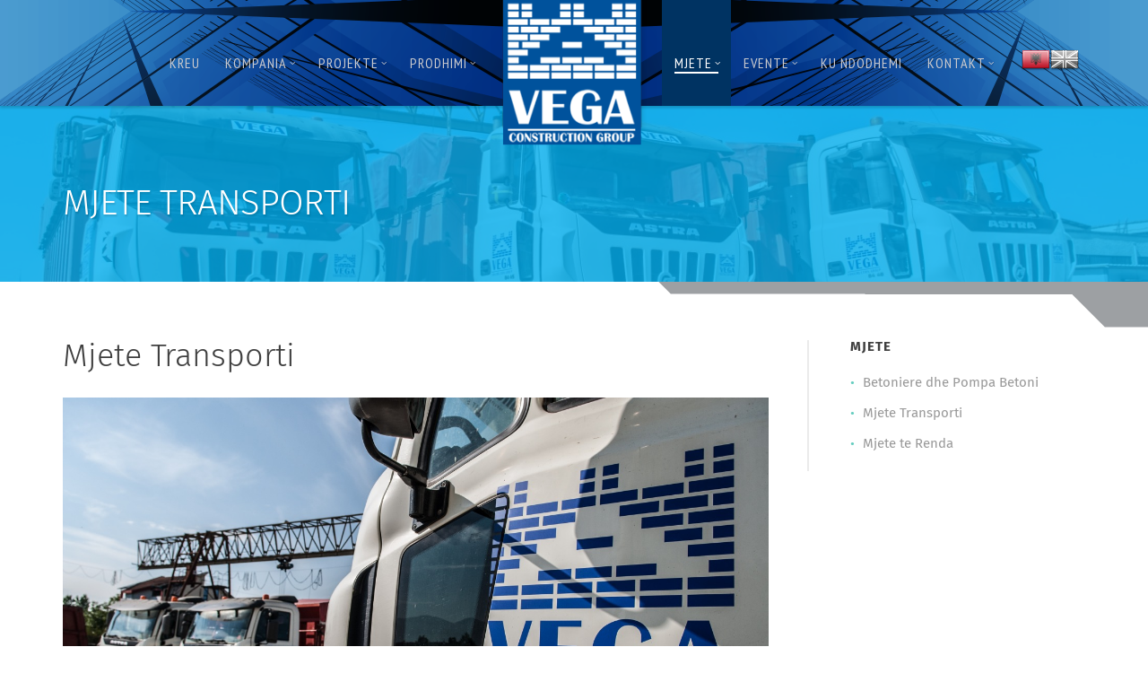

--- FILE ---
content_type: text/html; charset=UTF-8
request_url: https://vega.al/?f=mjete_transporti
body_size: 3071
content:
<!doctype html>
<!--[if lt IE 7]> <html class="no-js lt-ie9 lt-ie8 lt-ie7" lang="en"> <![endif]-->
<!--[if IE 7]> <html class="no-js lt-ie9 lt-ie8" lang="en"> <![endif]-->
<!--[if IE 8]>  <html class="no-js lt-ie9" lang="en"> <![endif]-->
<!--[if gt IE 8]><!--> <html class="no-js" lang="en"> <!--<![endif]-->
<head>
	<meta charset="UTF-8">
	<title>VEGA SH.A | Mjete Transporti</title>
	<meta name="description" content="">
	<meta name="viewport" content="width=device-width">
	<link rel="stylesheet" href="style.css">
	<link rel="stylesheet" href="css/responsive.css">
	<link href="https://fonts.googleapis.com/css?family=PT+Sans+Narrow&#038;ver=4.0" rel='stylesheet' type='text/css'>
	<link rel='stylesheet' id='fira-font-css' href="https://code.cdn.mozilla.net/fonts/fira.css?ver=4.0" type='text/css' media='all' />
	<script src="js/libs/jquery-1.7.1.min.js"></script>	
	<script src="js/libs/modernizr-2.6.2.min.js"></script>
	<script src="js/plugins.js"></script>
	<script src="js/script.js"></script>
	<script src="https://ajax.googleapis.com/ajax/libs/jqueryui/1.11.2/jquery-ui.min.js"></script>
	<!-- RevSlider -->
	<script type="text/javascript" src="rs-plugin/js/jquery.themepunch.tools.min.js"></script>
	<script type="text/javascript" src="rs-plugin/js/jquery.themepunch.revolution.min.js"></script>
	<link rel="stylesheet" type="text/css" href="rs-plugin/css/settings.css" media="screen" />
	<!-- End RevSlider -->
	
	
	
	

</head>
<body>
	<header>
		<div class="width-container">
			<div id="logo-pro">
				<h1 id="logo">
					<a href="index.php" title="VEGA SH.A" rel="home">
						<img src="images/logo1.png" alt="VEGA SH.A" width="180" />
					</a>
				</h1>
			</div>
			
		</div>	
		<div id="flags">
							
							<a href="/?f=mjete_transporti&gj=al"><img src="images/flags/alb_color.png" alt="Shqip" class="flag" /></a><a href="/?f=mjete_transporti&gj=en"><img src="images/flags/eng.png" alt="English"  class="flag"/></a>
										   </div>
		<nav>
			<div class="width-container">
				<div class="primary-left-nav">
					<div class="logo_container"></div>
					<div class="menu-main-navigation-left-container">
						<ul class="sf-menu">
							<li class="menu-item ">
								<a href="index.php">Kreu</a>
							</li>
							<li class="menu-item ">
								<a href="#" class="sf-with-ul">Kompania</a>
								<ul class="sub-menu">
									<li>
										<a href="?f=historiku">Historiku</a>
									</li>
									<li>
										<a href="?f=organigrama">Organigrama</a>
									</li>
									<li>
										<a href="?f=misioni_dhe_objektivat">Misioni dhe Objektivat</a>
									</li>
									<li>
										<a href="?f=burimet_njerezore">Burimet Njerezore</a>
									</li>
									<li>
										<a href="?f=cmime_dhe_sponcorizime">Cmime dhe Sponcorizime</a>
									</li>
									<li>
										<a href="?f=siguria_dhe_shendeti">Siguria dhe Shendeti</a>
									</li>
									<li>
										<a href="?f=cilesia_dhe_mjedisi">Cilesia dhe Mjedisi</a>
									</li>

								</ul>	
							</li>
							<li class="menu-item ">
								<a href="?f=projekte" class="sf-with-ul">Projekte</a>
																<ul class="sub-menu">
																		<li>
										<a href="?f=projekte&kat=1">Ndertime Infrastrukturore</a>
									</li>
																		<li>
										<a href="?f=projekte&kat=2">Ndertime Detare</a>
									</li>
																		<li>
										<a href="?f=projekte&kat=3">Hidrocentrale</a>
									</li>
																		<li>
										<a href="?f=projekte&kat=4">Ndertime Civile</a>
									</li>
																		<li>
										<a href="?f=projekte&kat=5">Emergjenca Civile dhe Sponsorizime</a>
									</li>
																		<li>
										<a href="?f=projekte&kat=6">Projekte ne zhvillim</a>
									</li>
																		<li>
										<a href="?f=projekte&kat=7">Projekte te ardhshme</a>
									</li>
																	</ul>
															</li>
							<li class="menu-item ">
								<a href="#" class="sf-with-ul">Prodhimi</a>
								<ul class="sub-menu">
									<li>
										<a href="?f=impiante_prodhimi_inertesh">Impiante Prodhimi Inertesh</a>
									</li>
									<li>
										<a href="?f=impiante_prodhimi_betoni">Impiante Prodhimi Betoni</a>
									</li>
									<li>
										<a href="?f=impiante_prodhimi_asfalti">Impiante Prodhimi Asfalti</a>
									</li>
								</ul>
							</li>			
						</ul>
					</div>
				</div>
				<div class="primary-right-nav">
					<div class="logo_container"></div>
					<div class="menu-main-navigation-right-container">
						<ul class="sf-menu">
							<li class="menu-item  current-menu-item">
								<a href="?f=mjete">Mjete</a>
								<ul class="sub-menu">
									<li>
										<a href="?f=betoniere_dhe_pompa_betoni">Betoniere dhe Pompa Betoni</a>
									</li>
									<li>
										<a href="?f=mjete_transporti">Mjete Transporti</a>
									</li>
									<li>
										<a href="?f=mjete_te_renda">Mjete te Renda</a>
									</li>
								</ul>
							</li>
							<li class="menu-item ">
								<a href="?f=evente">Evente</a>
								<ul class="sub-menu">
									<li>
										<a href="?f=video">Video</a>
									</li>
									<li>
										<a href="admin/uploads/h6xa3xdat60o4s.pdf" target="_blank">Katalogu</a>
									</li>
																											<li>
										<a href="?f=eventi&id=2">Inagurimi i Terminalit te Trageteve Durres</a>
									</li>
																		<li>
										<a href="?f=eventi&id=3">Inagurimi i Terminalit Porti Sarande</a>
									</li>
																										</ul>
							</li>
							<li class="menu-item ">
								<a href="?f=ku-ndodhemi">Ku Ndodhemi</a>
							</li>
							<li class="menu-item ">
								<a href="#">Kontakt</a>
								<ul class="sub-menu">
									<li>
										<a href="?f=kontakt">Kontakt</a>
									</li>
									<li>
										<a href="?f=punesimi">Punesimi</a>
									</li>
								</ul>
							</li>
						</ul>
					</div>
				</div>
			</div>
		<div class="clearfix"></div>
		</nav>
	</header>


<div id="page-title-background">
	<div id="page-title">
		<div class="width-container">
			<h1>Mjete Transporti</h1>
			<div class="clearfix"></div>
		</div>
	</div>	
</div>
<script type="text/javascript">jQuery(document).ready(function($) {   $("#page-title-background").backstretch([ "images/galeria/f4e4ku6b49w0kgo.jpg" ],{ fade: 750, }); }); </script>

<div id="main" style="background-image: url(images/lajme_bg_lart.png); background-position: right top; background-repeat: no-repeat;">
<div class="width-container bg-sidebar-pro">
	<div id="content-container">

				
		
		
										<h2>Mjete Transporti</h2>
		<div class="featured-blog-progression">
			<div class="flexslider gallery-progression">
				<ul class="slides">
										<li class="flex-active-slide">
						<a href="images/galeria/1jdphwl74oyswwg.jpg" rel="prettyPhoto">
							<img src="images/galeria/1jdphwl74oyswwg.jpg" alt="1" draggable="false">
						</a>
					</li>
										<li class="flex-active-slide">
						<a href="images/galeria/59epyd23gb48gkw.jpg" rel="prettyPhoto">
							<img src="images/galeria/59epyd23gb48gkw.jpg" alt="2" draggable="false">
						</a>
					</li>
										<li class="flex-active-slide">
						<a href="images/galeria/bazcq68xa1c8wco.jpg" rel="prettyPhoto">
							<img src="images/galeria/bazcq68xa1c8wco.jpg" alt="3" draggable="false">
						</a>
					</li>
										<li class="flex-active-slide">
						<a href="images/galeria/nj1izbwf0lwog0.jpg" rel="prettyPhoto">
							<img src="images/galeria/nj1izbwf0lwog0.jpg" alt="4" draggable="false">
						</a>
					</li>
										<li class="flex-active-slide">
						<a href="images/galeria/8amqg4kn4w4koc.jpg" rel="prettyPhoto">
							<img src="images/galeria/8amqg4kn4w4koc.jpg" alt="5" draggable="false">
						</a>
					</li>
										<li class="flex-active-slide">
						<a href="images/galeria/jubiphrhfg0ss.jpg" rel="prettyPhoto">
							<img src="images/galeria/jubiphrhfg0ss.jpg" alt="6" draggable="false">
						</a>
					</li>
										<li class="flex-active-slide">
						<a href="images/galeria/6vufnxq41t8ow8w.jpg" rel="prettyPhoto">
							<img src="images/galeria/6vufnxq41t8ow8w.jpg" alt="7" draggable="false">
						</a>
					</li>
										<li class="flex-active-slide">
						<a href="images/galeria/1trwau4awgdck4k.jpg" rel="prettyPhoto">
							<img src="images/galeria/1trwau4awgdck4k.jpg" alt="8" draggable="false">
						</a>
					</li>
										<li class="flex-active-slide">
						<a href="images/galeria/f7qam2kmgm0ckww.jpg" rel="prettyPhoto">
							<img src="images/galeria/f7qam2kmgm0ckww.jpg" alt="9" draggable="false">
						</a>
					</li>
										<li class="flex-active-slide">
						<a href="images/galeria/19gmecm3vv34go8.jpg" rel="prettyPhoto">
							<img src="images/galeria/19gmecm3vv34go8.jpg" alt="10" draggable="false">
						</a>
					</li>
										<li class="flex-active-slide">
						<a href="images/galeria/10kvoq47ae0gs0.jpg" rel="prettyPhoto">
							<img src="images/galeria/10kvoq47ae0gs0.jpg" alt="11" draggable="false">
						</a>
					</li>
									</ul>
			</div>
		</div>
		<p></p>
						
		<div>
			<div id="portfolio-index">
				<article>
				<div class="portfolio-post-content">					
										</div>
				<div class="clearfix"></div>
				</article>
			</div>
			<br><br>
		</div>
		
		
	</div>

	<div id="sidebar">
		<div class="sidebar-item widget">
			<h6 class="widget-title">Mjete</h6>
				<ul>
					<li>
					<a href="?f=betoniere_dhe_pompa_betoni">Betoniere dhe Pompa Betoni</a>
					</li>
					<li>
					<a href="?f=mjete_transporti">Mjete Transporti</a>
					</li>
					<li>
					<a href="?f=mjete_te_renda">Mjete te Renda</a>
					</li>
				</ul>
		</div>	
		<div class="clearfix"></div>
	</div>
</div>
</div>	
<div class="clearfix" style="background-image: url(images/lajme_bg_posht.png); background-position: left bottom; background-repeat: no-repeat;"></div>	

				
	<div id="widget-area" style="background-image: url(images/bg_piramida1.png); background-position: right top; background-repeat: no-repeat;">
		<div class="width-container footer-4-column">
			<div id="text-2" class="widget widget_text">
				<h6 class="widget-title">Adresa</h6>
				<div class="textwidget">
					<p>Autostrada Tirane-Durres, Km 0</p>
				</div>
			</div>
			<div id="text-3" class="widget widget_text">
				<h6 class="widget-title">Telefon</h6>
				<div class="textwidget">+355 44 815 247</div>
			</div>
			<div id="text-4" class="widget widget_text">
				<h6 class="widget-title">Email</h6>
				<div class="textwidget"><a href="/cdn-cgi/l/email-protection" class="__cf_email__" data-cfemail="036a6d656c43756664622d626f">[email&#160;protected]</a></div>
			</div>
			<div id="pyre_social_media-widget-feat-2" class="widget pyre_social_media-feat">
				<h6 class="widget-title">Na Ndiqni</h6>
				<div class="social-icons-widget-pro">
					<div class="social-ico">
						<a href="#"><i class="fa fa-twitter"></i></a>						<a href="https://www.facebook.com/people/Vega-Construction-Group/100068100739480/?mibextid=wwXIfr&rdid=8150nV2GfcWO1J3P&share_url=https%3A%2F%2Fwww.facebook.com%2Fshare%2F16MJuYqXqY%2F%3Fmibextid%3DwwXIfr"><i class="fa fa-facebook"></i></a>						<a href="https://al.linkedin.com/company/vega-construction-group-ltd"><i class="fa fa-linkedin"></i></a>						<a href="#"><i class="fa fa-google-plus"></i></a>						<a href="#"><i class="fa fa-pinterest"></i></a>						<a href="#"><i class="fa fa-youtube-play"></i></a>						<a href="https://www.instagram.com/vegaconstruction"><i class="fa fa-instagram"></i></a>					</div>
				</div>
			</div>
		</div>
		<div class="clearfix"></div>
	</div>
	
	<footer>
		<div id="copyright">
			<div class="width-container"> &copy; 2026 VEGA SH.A | Design by <a href="http://pikaproduction.com/" target="_blank" style="color: #00529C;">Pikapro</a></div>
		<div class="clearfix"></div>
		</div>
	</footer>
	
          
           
   
	
<script data-cfasync="false" src="/cdn-cgi/scripts/5c5dd728/cloudflare-static/email-decode.min.js"></script><script defer src="https://static.cloudflareinsights.com/beacon.min.js/vcd15cbe7772f49c399c6a5babf22c1241717689176015" integrity="sha512-ZpsOmlRQV6y907TI0dKBHq9Md29nnaEIPlkf84rnaERnq6zvWvPUqr2ft8M1aS28oN72PdrCzSjY4U6VaAw1EQ==" data-cf-beacon='{"version":"2024.11.0","token":"6bf72c671c2a4519bdae5c69dc948be1","r":1,"server_timing":{"name":{"cfCacheStatus":true,"cfEdge":true,"cfExtPri":true,"cfL4":true,"cfOrigin":true,"cfSpeedBrain":true},"location_startswith":null}}' crossorigin="anonymous"></script>
</body>
</html>	
       


--- FILE ---
content_type: text/css
request_url: https://vega.al/css/responsive.css
body_size: 1482
content:
/* Table of Contents
==================================================
01. RETINA STYLES
02. BASE STYLES (1140px)
03. #DESKTOP (960px)
04. #Tablet (Portrait)
05. #Mobile (Portrait)
*/



/*
=============================================== 01. RETINA STYLES ===============================================
*/
@media screen and (-webkit-min-device-pixel-ratio: 1.5) {
	nav select {background: url(../images/select-arrow@2x.png) center right no-repeat; background-size:contain;}
	.flex-direction-nav a {background-image: url(../images/slider/arrows@2x.png); background-size:80px 60px;}
}

/* IE7-IE8 Fixes*/
.lt-ie9	body nav select {background: url(../images/select-arrow.png) center right no-repeat;}
.lt-ie9 .flex-direction-nav a {background-image: url(../images/slider/arrows.png); background-size:68px 69px;}


/*
=============================================== 02. BASE STYLES (1140px) ===============================================
*/
/* Note: Design for a width of 1040px */
html {-webkit-text-size-adjust: none;}	/* Removes webkit font resizing */ 
body {max-width:100%; width:100%;}
img {max-width:100%; height: auto; }
.width-container, .flex-caption .slider-container {-moz-transition: all .2s ease-in-out; -webkit-transition: all .2s ease-in-out; }


/*
=============================================== 03. #DESKTOP (960px) ===============================================
*/
/* Note: Design for a width of 960px */
@media only screen and (min-width: 959px) and (max-width: 1190px) {
	
.width-container {width:95%;} /* Default Width */

.sf-menu a {
	padding:40px 14px 38px 14px;
	font-size:15px;
}


body { font-size: 14px; }
#page-title h1 { font-size:80px; }
#page-title-portfolio h1 { font-size:50px;}
h1 {font-size:46px; }
h2 {font-size:32px; }
h3 {font-size:28px; }
h4, .service-posts-home .service-container h2 {font-size:23px; }
#page-title-description { font-size:16px; }
.summary-text-pro { font-size:16px; }
#page-title-description { font-size:16px; }
h5 {font-size:15px;  }
h6 {font-size:14px;  }
#widget-area  { font-size:18px; }

body  #sidebar .flickr-widget ul li img {  width:55px; height:55px; }
body .flickr-widget ul li img { width:50px; height:50px;}


body a.ls-sc-button.secondary, body a.more-link, body a.progression-button, body input.wpcf7-submit, body input#submit, body a.ls-sc-button.default {
	font-size:16px;
	padding:16px 24px; 
}

ul#portfolio-sub-nav li a {
	font-size:15px;
	padding:18px 26px;
}


}


/*
=============================================== 04. #Tablet (Portrait) ===============================================
*/
/* Note: Design for a width of 768px */

@media only screen and (min-width: 768px) and (max-width: 959px) {


/* Default Width */
.width-container { width:94%; }


.sf-menu a {
	padding:30px 6px 28px 6px;
	font-size:13px;
}
.logo_container { padding:0px 0px; }

body { font-size: 13px; }
#page-title h1 { font-size:60px; }
#page-title-portfolio h1 { font-size:45px;}
h1 {font-size:42px; }
h2 {font-size:30px; }
h3 {font-size:26px; }
h4, .service-posts-home .service-container h2 {font-size:21px; }
#page-title-description { font-size:14px; }
.summary-text-pro { font-size:14px; }
#page-title-description { font-size:14px; }
h5 {font-size:13px;  }
h6 {font-size:12px;  }
#widget-area  { font-size:15px; }

#page-title { padding:120px 0px 85px 0px; }
#page-title-portfolio { padding:120px 0px 30px 0px;  }
#widget-area .widget { padding:70px 0px 50px 0px;}

body  #sidebar .flickr-widget ul li img {  width:36px; height:36px; margin:0px 6px 6px 0px; }
body .flickr-widget ul li img { width:32px; height:32px; margin:0px 13px 13px 0px;}

.commentlist { width:68%; }


body a.ls-sc-button.secondary, body a.more-link, body a.progression-button, body input.wpcf7-submit, body input#submit, body a.ls-sc-button.default {
	font-size:16px;
	padding:16px 24px; 
}

ul#portfolio-sub-nav li a {
	font-size:15px;
	padding:16px 24px;
}



}


/*
=============================================== 05. #Mobile (Portrait) ===============================================
*/
/* Note: Design for a width of 320px */

@media only screen and (max-width: 767px) {

/* Default Width */
.width-container { width:94%; }

#fixed-header-pro  { position:relative !important; }
.pro-header-spacing {display:none !important;}


/* Default Grid */
.footer-2-column .widget, .footer-3-column .widget, .footer-4-column .widget,
#content-container, footer .footer-2-column .widget, footer .footer-3-column .widget, footer .footer-4-column .widget,
.grid2column-progression, .grid3column-progression, .grid3columnbig-progression, .grid4column-progression, .grid4columnbig-progression,
#content-container {
	width:100%; margin-bottom:10px;
	float:none;
}

#sidebar {
	float:none;
	width:100%;
	margin:0px;
	padding:0px;
	border:none;
}


/* Navigation Menu */
body header #logo-pro {
	position:static; text-align:center;
	margin:0px;
}
nav {
	display:none;
}
nav ul {display:none;}
nav {text-align:center;  display:block; padding-bottom:15px;} 
nav select option { background:#fff; color:#888;}
nav select { text-transform:none; display:inline-block;  margin-left:auto; margin-right:auto; width:300px; min-width: 150px; max-width: 100%; -webkit-appearance: none; -moz-appearance: normal; appearance: normal;
-webkit-border-radius: 2px; -moz-border-radius: 2px; border-radius: 2px;
 -webkit-box-shadow: 0px 1px 3px rgba(0, 0, 0, 0.1); -moz-box-shadow: 0px 1px 3px rgba(0, 0, 0, 0.1); box-shadow: 0px 1px 3px rgba(0, 0, 0, 0.1);
-webkit-padding-end: 20px; -webkit-padding-start: 2px; -webkit-user-select: none;-moz-user-select: none;
background-color:#FAFAFA;
background:#FAFAFA url(../images/select-arrow.png) center right no-repeat;;
font-size:13px;
border: 1px solid #aaaaaa;
color: #555555;
padding:7px 5px 7px 10px;
}



/* FOOTER */
#widget-area .widget { padding:30px 0px 15px 0px; }

.googlemap {
	max-height:250px !important;
}

.wpcf7 input, #respond input {width:185px;}
.wpcf7 textarea, #respond textarea {width:215px; }


/* Comment Adjustments */
.commentlist {width:95%; left:-10px;}
.commentlist .children li.comment .comment-meta {margin-left:0px;}
.commentlist .avatar, .commentlist > li:before {display:none;}


body { font-size: 12px; }
#page-title h1 { font-size:40px; }
#page-title-portfolio h1 { font-size:35px;}
h1 {font-size:32px; }
h2 {font-size:20px; }
h3 {font-size:18px; }
h4, .service-posts-home .service-container h2 {font-size:18px; }
#page-title-description { font-size:13px; }
.summary-text-pro { font-size:13px; }
#page-title-description { font-size:13px; }
h5 {font-size:12px;  }
h6 {font-size:11px;  }
#widget-area  { font-size:13px; }

#page-title { padding:50px 0px 20px 0px; }
#page-title-portfolio { padding:50px 0px 25px 0px;  }

.google-maps-expand iframe {
	width: 100%;
	height: 250px;
}


body a.ls-sc-button.secondary, body a.more-link, body a.progression-button, body input.wpcf7-submit, body input#submit, body a.ls-sc-button.default {
	font-size:12px;
	padding:12px 20px; 
}

ul#portfolio-sub-nav li a {
	font-size:11px;
	padding:11px 14px;
}


}

--- FILE ---
content_type: application/javascript
request_url: https://vega.al/js/script.js
body_size: 1632
content:
/*  Table of Contents 
01. MENU ACTIVATION
02. GALLERY JAVASCRIPT
03. FITVIDES RESPONSIVE VIDEOS
04. MOBILE SELECT MENU
05. HEADER OPACITY
06. PrettyPhoto Activation
07. Contact Form Validation
08. Light Shortcodes
*/
/*
=============================================== 01. MENU ACTIVATION  ===============================================
*/
jQuery(document).ready(function($) {
	 'use strict';
	jQuery("ul.sf-menu").supersubs({ 
	        minWidth:    4,   // minimum width of sub-menus in em units 
	        maxWidth:    16,   // maximum width of sub-menus in em units 
	        extraWidth:  1     // extra width can ensure lines don't sometimes turn over 
	                           // due to slight rounding differences and font-family 
	    }).superfish({ 
			animationOut:  {opacity:'show'},
			speed:         200,           // speed of the opening animation. Equivalent to second parameter of jQuery’s .animate() method
			speedOut:      'fast',
			autoArrows:    true,               // if true, arrow mark-up generated automatically = cleaner source code at expense of initialisation performance 
			dropShadows:   false,               // completely disable drop shadows by setting this to false 
			delay:     400               // 1.2 second delay on mouseout 
		});

/*
=============================================== 02. GALLERY JAVASCRIPT  ===============================================
*/
    $('.gallery-progression').flexslider({
		animation: "fade",      
		slideDirection: "horizontal", 
		slideshow: false,         
		slideshowSpeed: 7000,  
		animationDuration: 200,        
		directionNav: true,             
		controlNav: true               
    });

/*
=============================================== 03. FITVIDES RESPONSIVE VIDEOS  ===============================================
*/
	$("body").fitVids();


/*
=============================================== 04. MOBILE SELECT MENU  ===============================================
*/

	$('nav .width-container').mobileMenu({
	    defaultText: 'Navigate to...',
	    className: 'select-menu',
	    subMenuDash: '&ndash;&ndash;'
	});



/*
=============================================== 05. Header Opacity  ===============================================
*/
	$('#page-title').transify({opacityOrig:0.80, percentWidth:'100%'});
	$('#page-title-portfolio').transify({opacityOrig:0.80, percentWidth:'100%'});




/*
=============================================== 10. prettyPhoto Activation  ===============================================
*/
		jQuery("a[rel^='prettyPhoto']").prettyPhoto({
			animation_speed: 'fast', /* fast/slow/normal */
			slideshow: 5000, /* false OR interval time in ms */
			autoplay_slideshow: false, /* true/false */
			opacity: 0.80, /* Value between 0 and 1 */
			show_title: false, /* true/false */
			allow_resize: true, /* Resize the photos bigger than viewport. true/false */
			default_width: 500,
			default_height: 344,
			counter_separator_label: '/', /* The separator for the gallery counter 1 "of" 2 */
			theme: 'pp_default', /* light_rounded / dark_rounded / light_square / dark_square / facebook */
			horizontal_padding: 20, /* The padding on each side of the picture */
			hideflash: false, /* Hides all the flash object on a page, set to TRUE if flash appears over prettyPhoto */
			wmode: 'opaque', /* Set the flash wmode attribute */
			autoplay: false, /* Automatically start videos: True/False */
			modal: false, /* If set to true, only the close button will close the window */
			deeplinking: false, /* Allow prettyPhoto to update the url to enable deeplinking. */
			overlay_gallery: false, /* If set to true, a gallery will overlay the fullscreen image on mouse over */
			keyboard_shortcuts: true, /* Set to false if you open forms inside prettyPhoto */
			ie6_fallback: true,
			social_tools: '' /* html or false to disable  <div class="pp_social"><div class="twitter"><a href="http://twitter.com/share" class="twitter-share-button" data-count="none">Tweet</a><script type="text/javascript" src="http://platform.twitter.com/widgets.js"></script></div><div class="facebook"><iframe src="http://www.facebook.com/plugins/like.php?locale=en_US&href='+location.href+'&amp;layout=button_count&amp;show_faces=true&amp;width=500&amp;action=like&amp;font&amp;colorscheme=light&amp;height=23" scrolling="no" frameborder="0" style="border:none; overflow:hidden; width:500px; height:23px;" allowTransparency="true"></iframe></div></div> */
		});


/*
=============================================== 07. Form Validation  ===============================================
*/
		$("#CommentForm").validate();

});

/*
=============================================== 08. Light Shortcodes  ===============================================
*/
	
	jQuery(document).ready(function($){
	
	// Accordion
	$(".ls-sc-accordion").accordion({heightStyle: "content"});
	
	// Toggle
	$(".ls-sc-toggle-trigger").click(function(){$(this).toggleClass("active").next().slideToggle("fast");return false; });
	
	// Tabs
	$( ".ls-sc-tabs" ).tabs();
	
});